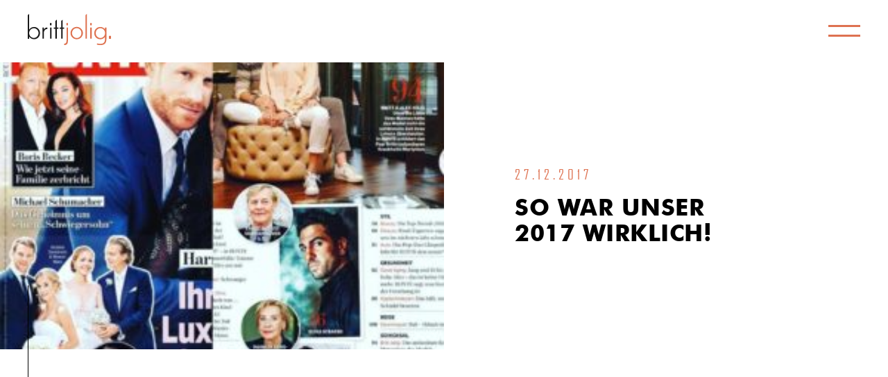

--- FILE ---
content_type: text/html; charset=UTF-8
request_url: https://brittjolig.de/2017/12/27/so-war-unser-2017-wirklich/
body_size: 8466
content:
<!DOCTYPE html><html lang="de" ><head><meta charset="UTF-8"><meta name="viewport" content="width=device-width, initial-scale=1.0"><title>So war unser 2017 wirklich! - Britt Jolig</title><link rel="stylesheet" href="https://brittjolig.de/wp-content/cache/min/1/9c69b51ad7bf4bfb7da12f93af4006d5.css" data-minify="1" /><link rel="preload" as="style" href="https://use.typekit.net/afp8xtg.css"><link rel="stylesheet" href="https://use.typekit.net/afp8xtg.css"><meta name='robots' content='max-image-preview:large' /><link href='https://fonts.gstatic.com' crossorigin rel='preconnect' /><link rel="alternate" type="application/rss+xml" title="Britt Jolig &raquo; So war unser 2017 wirklich!-Kommentar-Feed" href="https://brittjolig.de/2017/12/27/so-war-unser-2017-wirklich/feed/" /><style type="text/css">img.wp-smiley,img.emoji{display:inline!important;border:none!important;box-shadow:none!important;height:1em!important;width:1em!important;margin:0 0.07em!important;vertical-align:-0.1em!important;background:none!important;padding:0!important}</style><style id='classic-theme-styles-inline-css' type='text/css'>
/*! This file is auto-generated */
.wp-block-button__link{color:#fff;background-color:#32373c;border-radius:9999px;box-shadow:none;text-decoration:none;padding:calc(.667em + 2px) calc(1.333em + 2px);font-size:1.125em}.wp-block-file__button{background:#32373c;color:#fff;text-decoration:none}</style><style id='global-styles-inline-css' type='text/css'>body{--wp--preset--color--black:#000;--wp--preset--color--cyan-bluish-gray:#abb8c3;--wp--preset--color--white:#fff;--wp--preset--color--pale-pink:#f78da7;--wp--preset--color--vivid-red:#cf2e2e;--wp--preset--color--luminous-vivid-orange:#ff6900;--wp--preset--color--luminous-vivid-amber:#fcb900;--wp--preset--color--light-green-cyan:#7bdcb5;--wp--preset--color--vivid-green-cyan:#00d084;--wp--preset--color--pale-cyan-blue:#8ed1fc;--wp--preset--color--vivid-cyan-blue:#0693e3;--wp--preset--color--vivid-purple:#9b51e0;--wp--preset--gradient--vivid-cyan-blue-to-vivid-purple:linear-gradient(135deg,rgba(6,147,227,1) 0%,rgb(155,81,224) 100%);--wp--preset--gradient--light-green-cyan-to-vivid-green-cyan:linear-gradient(135deg,rgb(122,220,180) 0%,rgb(0,208,130) 100%);--wp--preset--gradient--luminous-vivid-amber-to-luminous-vivid-orange:linear-gradient(135deg,rgba(252,185,0,1) 0%,rgba(255,105,0,1) 100%);--wp--preset--gradient--luminous-vivid-orange-to-vivid-red:linear-gradient(135deg,rgba(255,105,0,1) 0%,rgb(207,46,46) 100%);--wp--preset--gradient--very-light-gray-to-cyan-bluish-gray:linear-gradient(135deg,rgb(238,238,238) 0%,rgb(169,184,195) 100%);--wp--preset--gradient--cool-to-warm-spectrum:linear-gradient(135deg,rgb(74,234,220) 0%,rgb(151,120,209) 20%,rgb(207,42,186) 40%,rgb(238,44,130) 60%,rgb(251,105,98) 80%,rgb(254,248,76) 100%);--wp--preset--gradient--blush-light-purple:linear-gradient(135deg,rgb(255,206,236) 0%,rgb(152,150,240) 100%);--wp--preset--gradient--blush-bordeaux:linear-gradient(135deg,rgb(254,205,165) 0%,rgb(254,45,45) 50%,rgb(107,0,62) 100%);--wp--preset--gradient--luminous-dusk:linear-gradient(135deg,rgb(255,203,112) 0%,rgb(199,81,192) 50%,rgb(65,88,208) 100%);--wp--preset--gradient--pale-ocean:linear-gradient(135deg,rgb(255,245,203) 0%,rgb(182,227,212) 50%,rgb(51,167,181) 100%);--wp--preset--gradient--electric-grass:linear-gradient(135deg,rgb(202,248,128) 0%,rgb(113,206,126) 100%);--wp--preset--gradient--midnight:linear-gradient(135deg,rgb(2,3,129) 0%,rgb(40,116,252) 100%);--wp--preset--font-size--small:13px;--wp--preset--font-size--medium:20px;--wp--preset--font-size--large:36px;--wp--preset--font-size--x-large:42px;--wp--preset--spacing--20:.44rem;--wp--preset--spacing--30:.67rem;--wp--preset--spacing--40:1rem;--wp--preset--spacing--50:1.5rem;--wp--preset--spacing--60:2.25rem;--wp--preset--spacing--70:3.38rem;--wp--preset--spacing--80:5.06rem;--wp--preset--shadow--natural:6px 6px 9px rgba(0,0,0,.2);--wp--preset--shadow--deep:12px 12px 50px rgba(0,0,0,.4);--wp--preset--shadow--sharp:6px 6px 0 rgba(0,0,0,.2);--wp--preset--shadow--outlined:6px 6px 0 -3px rgba(255,255,255,1),6px 6px rgba(0,0,0,1);--wp--preset--shadow--crisp:6px 6px 0 rgba(0,0,0,1)}:where(.is-layout-flex){gap:.5em}:where(.is-layout-grid){gap:.5em}body .is-layout-flow>.alignleft{float:left;margin-inline-start:0;margin-inline-end:2em}body .is-layout-flow>.alignright{float:right;margin-inline-start:2em;margin-inline-end:0}body .is-layout-flow>.aligncenter{margin-left:auto!important;margin-right:auto!important}body .is-layout-constrained>.alignleft{float:left;margin-inline-start:0;margin-inline-end:2em}body .is-layout-constrained>.alignright{float:right;margin-inline-start:2em;margin-inline-end:0}body .is-layout-constrained>.aligncenter{margin-left:auto!important;margin-right:auto!important}body .is-layout-constrained>:where(:not(.alignleft):not(.alignright):not(.alignfull)){max-width:var(--wp--style--global--content-size);margin-left:auto!important;margin-right:auto!important}body .is-layout-constrained>.alignwide{max-width:var(--wp--style--global--wide-size)}body .is-layout-flex{display:flex}body .is-layout-flex{flex-wrap:wrap;align-items:center}body .is-layout-flex>*{margin:0}body .is-layout-grid{display:grid}body .is-layout-grid>*{margin:0}:where(.wp-block-columns.is-layout-flex){gap:2em}:where(.wp-block-columns.is-layout-grid){gap:2em}:where(.wp-block-post-template.is-layout-flex){gap:1.25em}:where(.wp-block-post-template.is-layout-grid){gap:1.25em}.has-black-color{color:var(--wp--preset--color--black)!important}.has-cyan-bluish-gray-color{color:var(--wp--preset--color--cyan-bluish-gray)!important}.has-white-color{color:var(--wp--preset--color--white)!important}.has-pale-pink-color{color:var(--wp--preset--color--pale-pink)!important}.has-vivid-red-color{color:var(--wp--preset--color--vivid-red)!important}.has-luminous-vivid-orange-color{color:var(--wp--preset--color--luminous-vivid-orange)!important}.has-luminous-vivid-amber-color{color:var(--wp--preset--color--luminous-vivid-amber)!important}.has-light-green-cyan-color{color:var(--wp--preset--color--light-green-cyan)!important}.has-vivid-green-cyan-color{color:var(--wp--preset--color--vivid-green-cyan)!important}.has-pale-cyan-blue-color{color:var(--wp--preset--color--pale-cyan-blue)!important}.has-vivid-cyan-blue-color{color:var(--wp--preset--color--vivid-cyan-blue)!important}.has-vivid-purple-color{color:var(--wp--preset--color--vivid-purple)!important}.has-black-background-color{background-color:var(--wp--preset--color--black)!important}.has-cyan-bluish-gray-background-color{background-color:var(--wp--preset--color--cyan-bluish-gray)!important}.has-white-background-color{background-color:var(--wp--preset--color--white)!important}.has-pale-pink-background-color{background-color:var(--wp--preset--color--pale-pink)!important}.has-vivid-red-background-color{background-color:var(--wp--preset--color--vivid-red)!important}.has-luminous-vivid-orange-background-color{background-color:var(--wp--preset--color--luminous-vivid-orange)!important}.has-luminous-vivid-amber-background-color{background-color:var(--wp--preset--color--luminous-vivid-amber)!important}.has-light-green-cyan-background-color{background-color:var(--wp--preset--color--light-green-cyan)!important}.has-vivid-green-cyan-background-color{background-color:var(--wp--preset--color--vivid-green-cyan)!important}.has-pale-cyan-blue-background-color{background-color:var(--wp--preset--color--pale-cyan-blue)!important}.has-vivid-cyan-blue-background-color{background-color:var(--wp--preset--color--vivid-cyan-blue)!important}.has-vivid-purple-background-color{background-color:var(--wp--preset--color--vivid-purple)!important}.has-black-border-color{border-color:var(--wp--preset--color--black)!important}.has-cyan-bluish-gray-border-color{border-color:var(--wp--preset--color--cyan-bluish-gray)!important}.has-white-border-color{border-color:var(--wp--preset--color--white)!important}.has-pale-pink-border-color{border-color:var(--wp--preset--color--pale-pink)!important}.has-vivid-red-border-color{border-color:var(--wp--preset--color--vivid-red)!important}.has-luminous-vivid-orange-border-color{border-color:var(--wp--preset--color--luminous-vivid-orange)!important}.has-luminous-vivid-amber-border-color{border-color:var(--wp--preset--color--luminous-vivid-amber)!important}.has-light-green-cyan-border-color{border-color:var(--wp--preset--color--light-green-cyan)!important}.has-vivid-green-cyan-border-color{border-color:var(--wp--preset--color--vivid-green-cyan)!important}.has-pale-cyan-blue-border-color{border-color:var(--wp--preset--color--pale-cyan-blue)!important}.has-vivid-cyan-blue-border-color{border-color:var(--wp--preset--color--vivid-cyan-blue)!important}.has-vivid-purple-border-color{border-color:var(--wp--preset--color--vivid-purple)!important}.has-vivid-cyan-blue-to-vivid-purple-gradient-background{background:var(--wp--preset--gradient--vivid-cyan-blue-to-vivid-purple)!important}.has-light-green-cyan-to-vivid-green-cyan-gradient-background{background:var(--wp--preset--gradient--light-green-cyan-to-vivid-green-cyan)!important}.has-luminous-vivid-amber-to-luminous-vivid-orange-gradient-background{background:var(--wp--preset--gradient--luminous-vivid-amber-to-luminous-vivid-orange)!important}.has-luminous-vivid-orange-to-vivid-red-gradient-background{background:var(--wp--preset--gradient--luminous-vivid-orange-to-vivid-red)!important}.has-very-light-gray-to-cyan-bluish-gray-gradient-background{background:var(--wp--preset--gradient--very-light-gray-to-cyan-bluish-gray)!important}.has-cool-to-warm-spectrum-gradient-background{background:var(--wp--preset--gradient--cool-to-warm-spectrum)!important}.has-blush-light-purple-gradient-background{background:var(--wp--preset--gradient--blush-light-purple)!important}.has-blush-bordeaux-gradient-background{background:var(--wp--preset--gradient--blush-bordeaux)!important}.has-luminous-dusk-gradient-background{background:var(--wp--preset--gradient--luminous-dusk)!important}.has-pale-ocean-gradient-background{background:var(--wp--preset--gradient--pale-ocean)!important}.has-electric-grass-gradient-background{background:var(--wp--preset--gradient--electric-grass)!important}.has-midnight-gradient-background{background:var(--wp--preset--gradient--midnight)!important}.has-small-font-size{font-size:var(--wp--preset--font-size--small)!important}.has-medium-font-size{font-size:var(--wp--preset--font-size--medium)!important}.has-large-font-size{font-size:var(--wp--preset--font-size--large)!important}.has-x-large-font-size{font-size:var(--wp--preset--font-size--x-large)!important}.wp-block-navigation a:where(:not(.wp-element-button)){color:inherit}:where(.wp-block-post-template.is-layout-flex){gap:1.25em}:where(.wp-block-post-template.is-layout-grid){gap:1.25em}:where(.wp-block-columns.is-layout-flex){gap:2em}:where(.wp-block-columns.is-layout-grid){gap:2em}.wp-block-pullquote{font-size:1.5em;line-height:1.6}</style> <script type='text/javascript' src='https://brittjolig.de/wp-includes/js/jquery/jquery.min.js?ver=3.7.0' id='jquery-core-js'></script>  <link rel="https://api.w.org/" href="https://brittjolig.de/wp-json/" /><link rel="alternate" type="application/json" href="https://brittjolig.de/wp-json/wp/v2/posts/1086" /><link rel="EditURI" type="application/rsd+xml" title="RSD" href="https://brittjolig.de/xmlrpc.php?rsd" /><meta name="generator" content="WordPress 6.3.7" /><link rel="canonical" href="https://brittjolig.de/2017/12/27/so-war-unser-2017-wirklich/" /><link rel='shortlink' href='https://brittjolig.de/?p=1086' />  <script async src="https://www.googletagmanager.com/gtag/js?id=G-BCK73NRTL7"></script> <script>window.dataLayer = window.dataLayer || [];
			function gtag(){dataLayer.push(arguments);}
			gtag('js', new Date());
			gtag('config', 'G-BCK73NRTL7');</script> <style type="text/css">.blue-message{background:none repeat scroll 0 0 #39f;color:#fff;text-shadow:none;font-size:14px;line-height:24px;padding:10px}.green-message{background:none repeat scroll 0 0 #8cc14c;color:#fff;text-shadow:none;font-size:14px;line-height:24px;padding:10px}.orange-message{background:none repeat scroll 0 0 #faa732;color:#fff;text-shadow:none;font-size:14px;line-height:24px;padding:10px}.red-message{background:none repeat scroll 0 0 #da4d31;color:#fff;text-shadow:none;font-size:14px;line-height:24px;padding:10px}.grey-message{background:none repeat scroll 0 0 #53555c;color:#fff;text-shadow:none;font-size:14px;line-height:24px;padding:10px}.left-block{background:none repeat scroll 0 0,radial-gradient(ellipse at center center,#ffffff 0%,#f2f2f2 100%) repeat scroll 0 0 rgba(0,0,0,0);color:#8b8e97;padding:10px;margin:10px;float:left}.right-block{background:none repeat scroll 0 0,radial-gradient(ellipse at center center,#ffffff 0%,#f2f2f2 100%) repeat scroll 0 0 rgba(0,0,0,0);color:#8b8e97;padding:10px;margin:10px;float:right}.blockquotes{background:none;border-left:5px solid #f1f1f1;color:#8B8E97;font-size:14px;font-style:italic;line-height:22px;padding-left:15px;padding:10px;width:60%;float:left}</style><link rel="icon" href="https://brittjolig.de/wp-content/uploads/2022/02/cropped-brittjolig_logo_favicon-32x32.png" sizes="32x32" /><link rel="icon" href="https://brittjolig.de/wp-content/uploads/2022/02/cropped-brittjolig_logo_favicon-192x192.png" sizes="192x192" /><link rel="apple-touch-icon" href="https://brittjolig.de/wp-content/uploads/2022/02/cropped-brittjolig_logo_favicon-180x180.png" /><meta name="msapplication-TileImage" content="https://brittjolig.de/wp-content/uploads/2022/02/cropped-brittjolig_logo_favicon-270x270.png" /> <noscript><style id="rocket-lazyload-nojs-css">.rll-youtube-player,[data-lazy-src]{display:none!important}</style></noscript></head><body class="post-template-default single single-post postid-1086 single-format-standard wp-embed-responsive oxygen-body" ><section id="header" class=" ct-section" ><div class="ct-section-inner-wrap"><a id="div_block-113-10" class="ct-link" href="/" ><div id="code_block-110-10" class="ct-code-block" ><svg version="1.1" id="Ebene_1" xmlns="http://www.w3.org/2000/svg" x="0" y="0" viewBox="0 0 304.1 113.5" style="enable-background:new 0 0 304.1 113.5" xml:space="preserve"><style>.st0{enable-background:new}.st1{fill:#1a1a1a}.st2{fill:#de7250}</style><g class="st0"><path class="st1" d="M23.1 92.3c-7.5 0-14-3.8-18-9.6v7.8H0V4.6L5.2 0v57.3c3.8-5.8 10.3-9.6 17.9-9.6 12.5 0 21.7 10.4 21.7 22.3 0 12-9.2 22.3-21.7 22.3zm-.8-4.7c9.9 0 17-8.3 17-17.7s-7.2-17.6-17-17.6c-9.9 0-17.2 8.2-17.2 17.7 0 9.4 7.3 17.6 17.2 17.6zM58.9 90.4h-5.2V49.5h5v8.3c1.6-3.2 5.8-8.3 11.5-8.3h1.4v6c-.2-.2-.9-.3-1.4-.3-6.8 0-11.2 7.2-11.2 12.2v23zM87.1 41.9h-6v-8.5h6v8.5zm-.5 48.5h-5.2V49.5h5.2v40.9zM106.2 54v36.4H101V54h-5.8v-4.5h5.8V25.7l5.2-4.6v28.4h5.7V54h-5.7zM127.5 54v36.4h-5.2V54h-5.8v-4.5h5.8V25.7l5.2-4.6v28.4h5.7V54h-5.7z"/></g><g class="st0"><path class="st2" d="M133.8 108.5c5 0 7.8-3.8 7.8-10.7V49.5h5.2v48.1c0 10.5-4.1 15.9-12.3 15.9h-1.3v-5h.6zm13.4-66.6h-6v-8.5h6v8.5zM201.6 69.9c0 12.2-10 22.6-22.7 22.6s-22.7-10.4-22.7-22.6 10-22.5 22.7-22.5 22.7 10.3 22.7 22.5zm-39.9 0c0 9.9 7.5 18 17.2 18 9.6 0 17.2-8.1 17.2-18 0-9.7-7.5-17.9-17.2-17.9-9.6.1-17.2 8.2-17.2 17.9zM216.1 90.4h-5.2V4.9l5.2-4.9v90.4zM234 41.9h-6v-8.5h6v8.5zm-.5 48.5h-5.2V49.5h5.2v40.9zM266.3 113.5c-3.7 0-8.2-.3-13.8-1.5v-4.5c6.6 1.3 10.7 1.6 13.7 1.5 8.3 0 16-3.5 16-17v-8c-4.4 5.8-11.1 8.5-16.9 8.5-11.9 0-22.4-8.5-22.4-22.4 0-13.9 10.4-22.4 22.4-22.4 5.7 0 12.6 2.7 16.9 8.5v-6.6h5.2v42.3c0 16.8-9.6 21.6-21.1 21.6zM282.4 70c0-10.2-7.7-17.7-16.9-17.7-9.6 0-17 7.5-17 17.7s7.4 17.7 17 17.7c9.3.1 16.9-7.5 16.9-17.7zM304.1 79.8v10.7h-7.4V79.8h7.4z"/></g></svg></div></a><div id="code_block-97-10" class="ct-code-block open-icon" ><div id="menubutton"><div class="line"></div><div class="line"></div></div></div></div></section><section id="section-4-246" class=" ct-section" ><div class="ct-section-inner-wrap"><div id="new_columns-5-246" class="ct-new-columns" ><div data-bg="https://brittjolig.de/wp-content/uploads/2019/09/Bunte-2017-e1520767140355-300x300.jpg" id="div_block-6-246" class="ct-div-block blog-img-sec rocket-lazyload" style="background-size: cover;" ></div><div id="div_block-7-246" class="ct-div-block" ><div id="div_block-8-246" class="ct-div-block line_horizontal_weiss2" ><h3 id="headline-9-246" class="ct-headline hpre"><span id="span-16-246" class="ct-span" >27.12.2017</span></h3><h1 id="headline-10-246" class="ct-headline hlarge"><span id="span-15-246" class="ct-span" >So war unser 2017 wirklich!</span></h1></div></div></div></div></section><div id="code_block-55-246" class="ct-code-block" ></div><section id="section-17-246" class=" ct-section " ><div class="ct-section-inner-wrap"><div id="new_columns-18-246" class="ct-new-columns" ><div id="div_block-19-246" class="ct-div-block line_left_top2" ><h4 id="headline-64-246" class="ct-headline hpre"><span id="span-65-246" class="ct-span" >So war unser 2017 wirklich!</span></h4><div id="div_block-78-246" class="ct-div-block" ></div><div id="text_block-24-246" class="ct-text-block text_bio abstand_links" ><span id="span-54-246" class="ct-span oxy-stock-content-styles" ><div id="attachment_1087" style="width: 310px" class="wp-caption alignleft"><a href="https://www.bunte.de/stars/star-life/schicksalsgeschichten-der-stars/alex-jolig-ehefrau-britt-ab-wann-ist-denn-meine-neue-herzklappe-orgasmustauglich.html"><img aria-describedby="caption-attachment-1087" decoding="async" class="wp-image-1087 size-medium" src="data:image/svg+xml,%3Csvg%20xmlns='http://www.w3.org/2000/svg'%20viewBox='0%200%20300%20300'%3E%3C/svg%3E" alt="" width="300" height="300" data-lazy-src="https://brittjolig.de/wp-content/uploads/2019/09/Bunte-2017-e1520767140355-300x300.jpg"><noscript><img aria-describedby="caption-attachment-1087" decoding="async" class="wp-image-1087 size-medium" src="https://brittjolig.de/wp-content/uploads/2019/09/Bunte-2017-e1520767140355-300x300.jpg" alt="" width="300" height="300"></noscript></a><p id="caption-attachment-1087" class="wp-caption-text">Bunte 01/2018</p></div><p>Die BUNTE schreibt nach dem Interview über unser Jahr 2017 und eine wahnsinnig schwere Zeit.</p><p>Wie meine Frau und ich ihren kritischen Gesundheitszustand überwunden haben und was einem in solchen Momenten durch den Kopf geht, könnt ihr in der ersten BUNTE-Ausgabe 2018 lesen: Nähere Informationen: <a href="https://www.bunte.de/stars/star-life/schicksalsgeschichten-der-stars/alex-jolig-ehefrau-britt-ab-wann-ist-denn-meine-neue-herzklappe-orgasmustauglich.html">Bunte 01/2018</a>, <a href="https://www.vip.de/cms/sie-strahlt-wieder-britt-jolig-ist-zurueck-auf-dem-laufsteg-4141395.html">VIP.de</a>,&nbsp;<a href="https://www.express.de/bonn/unfassbare-leidensgeschichte-alex-jolig--so-kaempfte-meine-frau-britt-ums-ueberleben-29432624?originalReferrer=https://www.facebook.com/">EXPRESS Köln</a>&nbsp;oder in der Mallorca Zeitung.</p><p><a href="http://jolig.gewetec.net/wp-content/uploads/2017/12/Mallorca1.pdf">Mallorca Zeitung Titelseite</a></p><p><a href="http://jolig.gewetec.net/wp-content/uploads/2017/12/Mallorca2.pdf">Mallorca Zeitung Alex und Britt Jolig</a></p><p>Der Exclusiv-Beitrag ist für registrierte TV Now-Nutzer auch unter <a href="https://mediathekensuche.de/track_video/?video_id=897988">diesem Link</a> sichtbar (Mediathek, RTL Exclusiv).</p> </span></div><div id="div_block-23-246" class="ct-div-block" ></div></div><div id="div_block-38-246" class="ct-div-block" ></div></div><a id="link-66-246" class="ct-link" href="/aktuelles-presse" target="_self" ><h4 id="headline-58-246" class="ct-headline link_jolig hmini">ZURÜCK ZU ALLEN BEITRÄGEN</h4></a></div></section><section id="section-33-10" class=" ct-section" ><div class="ct-section-inner-wrap"><div id="div_block-72-10" class="ct-div-block" ><div id="link-79-10" class="ct-div-block" ><div id="code_block-112-10" class="ct-code-block" ><svg version="1.1" id="Ebene_1" xmlns="http://www.w3.org/2000/svg" x="0" y="0" viewBox="0 0 304.1 113.5" style="enable-background:new 0 0 304.1 113.5" xml:space="preserve"><style>.st0{enable-background:new}.st1{fill:#1a1a1a}.st2{fill:#de7250}</style><g class="st0"><path class="st1" d="M23.1 92.3c-7.5 0-14-3.8-18-9.6v7.8H0V4.6L5.2 0v57.3c3.8-5.8 10.3-9.6 17.9-9.6 12.5 0 21.7 10.4 21.7 22.3 0 12-9.2 22.3-21.7 22.3zm-.8-4.7c9.9 0 17-8.3 17-17.7s-7.2-17.6-17-17.6c-9.9 0-17.2 8.2-17.2 17.7 0 9.4 7.3 17.6 17.2 17.6zM58.9 90.4h-5.2V49.5h5v8.3c1.6-3.2 5.8-8.3 11.5-8.3h1.4v6c-.2-.2-.9-.3-1.4-.3-6.8 0-11.2 7.2-11.2 12.2v23zM87.1 41.9h-6v-8.5h6v8.5zm-.5 48.5h-5.2V49.5h5.2v40.9zM106.2 54v36.4H101V54h-5.8v-4.5h5.8V25.7l5.2-4.6v28.4h5.7V54h-5.7zM127.5 54v36.4h-5.2V54h-5.8v-4.5h5.8V25.7l5.2-4.6v28.4h5.7V54h-5.7z"/></g><g class="st0"><path class="st2" d="M133.8 108.5c5 0 7.8-3.8 7.8-10.7V49.5h5.2v48.1c0 10.5-4.1 15.9-12.3 15.9h-1.3v-5h.6zm13.4-66.6h-6v-8.5h6v8.5zM201.6 69.9c0 12.2-10 22.6-22.7 22.6s-22.7-10.4-22.7-22.6 10-22.5 22.7-22.5 22.7 10.3 22.7 22.5zm-39.9 0c0 9.9 7.5 18 17.2 18 9.6 0 17.2-8.1 17.2-18 0-9.7-7.5-17.9-17.2-17.9-9.6.1-17.2 8.2-17.2 17.9zM216.1 90.4h-5.2V4.9l5.2-4.9v90.4zM234 41.9h-6v-8.5h6v8.5zm-.5 48.5h-5.2V49.5h5.2v40.9zM266.3 113.5c-3.7 0-8.2-.3-13.8-1.5v-4.5c6.6 1.3 10.7 1.6 13.7 1.5 8.3 0 16-3.5 16-17v-8c-4.4 5.8-11.1 8.5-16.9 8.5-11.9 0-22.4-8.5-22.4-22.4 0-13.9 10.4-22.4 22.4-22.4 5.7 0 12.6 2.7 16.9 8.5v-6.6h5.2v42.3c0 16.8-9.6 21.6-21.1 21.6zM282.4 70c0-10.2-7.7-17.7-16.9-17.7-9.6 0-17 7.5-17 17.7s7.4 17.7 17 17.7c9.3.1 16.9-7.5 16.9-17.7zM304.1 79.8v10.7h-7.4V79.8h7.4z"/></g></svg></div></div><div id="text_block-74-10" class="ct-text-block text" >EQUUS MALLORCA<br>by Alex &amp; Britt Jolig&nbsp;<br>Die Joligs SL<br>C/ de la Corderia 9<br>07002 Palma<br>Baleares&nbsp;/ España<br><br>Britt Jolig<br>Mail: britt@brittjolig.de</div><div id="div_block-75-10" class="ct-div-block" ><a id="link_text-76-10" class="ct-link-text text" href="/impressum" target="_self" >Impressum</a><a id="link_text-77-10" class="ct-link-text text" href="/datenschutz" target="_self" >Datenschutzerklärung</a></div><div id="code_block-78-10" class="ct-code-block text" >Copyright &copy; 2026 www.brittjolig.de. All Rights Reserved. <br>Konzept, Gestaltung & Umsetzung <a href='https://www.agentur54.de' target='_blank' style='color: #7d7d7d; text-decoration: underline'>Agentur 54</a></div></div></div></section><section id="section-34-10" class=" ct-section" ><div class="ct-section-inner-wrap"><div id="div_block-35-10" class="ct-div-block" ><a id="link-36-10" class="ct-link" href="https://www.facebook.com/joligbritt" target="_blank" ><div id="fancy_icon-37-10" class="ct-fancy-icon mysocial" ><svg id="svg-fancy_icon-37-10"><use xlink:href="#FontAwesomeicon-facebook"></use></svg></div></a><a id="link-42-10" class="ct-link" href="https://www.instagram.com/britt.jolig" target="_blank" ><div id="fancy_icon-43-10" class="ct-fancy-icon mysocial" ><svg id="svg-fancy_icon-43-10"><use xlink:href="#FontAwesomeicon-instagram"></use></svg></div></a><a id="link-46-10" class="ct-link" href="https://www.linkedin.com/in/britt-jolig-heinz-94b95920/" target="_blank" ><div id="fancy_icon-47-10" class="ct-fancy-icon mysocial" ><svg id="svg-fancy_icon-47-10"><use xlink:href="#FontAwesomeicon-linkedin"></use></svg></div></a></div></div></section><div id="overlay" class="ct-div-block" ><a id="div_block-109-10" class="ct-link" href="/" ><div id="code_block-111-10" class="ct-code-block" ><svg version="1.1" id="Ebene_1" xmlns="http://www.w3.org/2000/svg" x="0" y="0" viewBox="0 0 304.1 113.5" style="enable-background:new 0 0 304.1 113.5" xml:space="preserve"><style>.st0{enable-background:new}.st1{fill:#1a1a1a}.st2{fill:#de7250}</style><g class="st0"><path class="st1" d="M23.1 92.3c-7.5 0-14-3.8-18-9.6v7.8H0V4.6L5.2 0v57.3c3.8-5.8 10.3-9.6 17.9-9.6 12.5 0 21.7 10.4 21.7 22.3 0 12-9.2 22.3-21.7 22.3zm-.8-4.7c9.9 0 17-8.3 17-17.7s-7.2-17.6-17-17.6c-9.9 0-17.2 8.2-17.2 17.7 0 9.4 7.3 17.6 17.2 17.6zM58.9 90.4h-5.2V49.5h5v8.3c1.6-3.2 5.8-8.3 11.5-8.3h1.4v6c-.2-.2-.9-.3-1.4-.3-6.8 0-11.2 7.2-11.2 12.2v23zM87.1 41.9h-6v-8.5h6v8.5zm-.5 48.5h-5.2V49.5h5.2v40.9zM106.2 54v36.4H101V54h-5.8v-4.5h5.8V25.7l5.2-4.6v28.4h5.7V54h-5.7zM127.5 54v36.4h-5.2V54h-5.8v-4.5h5.8V25.7l5.2-4.6v28.4h5.7V54h-5.7z"/></g><g class="st0"><path class="st2" d="M133.8 108.5c5 0 7.8-3.8 7.8-10.7V49.5h5.2v48.1c0 10.5-4.1 15.9-12.3 15.9h-1.3v-5h.6zm13.4-66.6h-6v-8.5h6v8.5zM201.6 69.9c0 12.2-10 22.6-22.7 22.6s-22.7-10.4-22.7-22.6 10-22.5 22.7-22.5 22.7 10.3 22.7 22.5zm-39.9 0c0 9.9 7.5 18 17.2 18 9.6 0 17.2-8.1 17.2-18 0-9.7-7.5-17.9-17.2-17.9-9.6.1-17.2 8.2-17.2 17.9zM216.1 90.4h-5.2V4.9l5.2-4.9v90.4zM234 41.9h-6v-8.5h6v8.5zm-.5 48.5h-5.2V49.5h5.2v40.9zM266.3 113.5c-3.7 0-8.2-.3-13.8-1.5v-4.5c6.6 1.3 10.7 1.6 13.7 1.5 8.3 0 16-3.5 16-17v-8c-4.4 5.8-11.1 8.5-16.9 8.5-11.9 0-22.4-8.5-22.4-22.4 0-13.9 10.4-22.4 22.4-22.4 5.7 0 12.6 2.7 16.9 8.5v-6.6h5.2v42.3c0 16.8-9.6 21.6-21.1 21.6zM282.4 70c0-10.2-7.7-17.7-16.9-17.7-9.6 0-17 7.5-17 17.7s7.4 17.7 17 17.7c9.3.1 16.9-7.5 16.9-17.7zM304.1 79.8v10.7h-7.4V79.8h7.4z"/></g></svg></div></a><div id="fancy_icon-96-10" class="ct-fancy-icon close-icon" ><svg id="svg-fancy_icon-96-10"><use xlink:href="#Lineariconsicon-cross-circle"></use></svg></div><div id="div_block-99-10" class="ct-div-block" ><nav id="_nav_menu-98-10" class="oxy-nav-menu nav main-nav oxy-nav-menu-dropdowns oxy-nav-menu-dropdown-arrow oxy-nav-menu-vertical" ><div class='oxy-menu-toggle'><div class='oxy-nav-menu-hamburger-wrap'><div class='oxy-nav-menu-hamburger'><div class='oxy-nav-menu-hamburger-line'></div><div class='oxy-nav-menu-hamburger-line'></div><div class='oxy-nav-menu-hamburger-line'></div></div></div></div><div class="menu-top-container"><ul id="menu-top" class="oxy-nav-menu-list"><li id="menu-item-30" class="menu-item menu-item-type-post_type menu-item-object-page menu-item-home menu-item-30"><a href="https://brittjolig.de/">Home</a></li><li id="menu-item-2181" class="menu-item menu-item-type-post_type menu-item-object-page menu-item-2181"><a href="https://brittjolig.de/consulting/">Consulting</a></li><li id="menu-item-45" class="menu-item menu-item-type-post_type menu-item-object-page menu-item-45"><a href="https://brittjolig.de/aktuelles-presse/">News</a></li><li id="menu-item-44" class="menu-item menu-item-type-post_type menu-item-object-page menu-item-44"><a href="https://brittjolig.de/biografie/">Biografie</a></li><li id="menu-item-233" class="menu-item menu-item-type-post_type menu-item-object-page menu-item-233"><a href="https://brittjolig.de/engagement/">Engagement</a></li><li id="menu-item-231" class="menu-item menu-item-type-post_type menu-item-object-page menu-item-231"><a href="https://brittjolig.de/galerie/">Galerie</a></li><li id="menu-item-243" class="menu-item menu-item-type-post_type menu-item-object-page menu-item-243"><a href="https://brittjolig.de/kontakt/">Kontakt</a></li></ul></div></nav></div></div> <style>.ct-FontAwesomeicon-facebook{width:.59375em}</style><style>.ct-FontAwesomeicon-linkedin{width:.84375em}</style><style>.ct-FontAwesomeicon-instagram{width:.84375em}</style><?xml version="1.0"?><svg xmlns="http://www.w3.org/2000/svg" xmlns:xlink="http://www.w3.org/1999/xlink" style="position: absolute; width: 0; height: 0; overflow: hidden;" version="1.1"><defs><symbol id="FontAwesomeicon-facebook" viewBox="0 0 19 32"><title>facebook</title><path class="path1" d="M17.125 0.214v4.714h-2.804q-1.536 0-2.071 0.643t-0.536 1.929v3.375h5.232l-0.696 5.286h-4.536v13.554h-5.464v-13.554h-4.554v-5.286h4.554v-3.893q0-3.321 1.857-5.152t4.946-1.83q2.625 0 4.071 0.214z"/></symbol><symbol id="FontAwesomeicon-linkedin" viewBox="0 0 27 32"><title>linkedin</title><path class="path1" d="M6.232 11.161v17.696h-5.893v-17.696h5.893zM6.607 5.696q0.018 1.304-0.902 2.179t-2.42 0.875h-0.036q-1.464 0-2.357-0.875t-0.893-2.179q0-1.321 0.92-2.188t2.402-0.866 2.375 0.866 0.911 2.188zM27.429 18.714v10.143h-5.875v-9.464q0-1.875-0.723-2.938t-2.259-1.063q-1.125 0-1.884 0.616t-1.134 1.527q-0.196 0.536-0.196 1.446v9.875h-5.875q0.036-7.125 0.036-11.554t-0.018-5.286l-0.018-0.857h5.875v2.571h-0.036q0.357-0.571 0.732-1t1.009-0.929 1.554-0.777 2.045-0.277q3.054 0 4.911 2.027t1.857 5.938z"/></symbol><symbol id="FontAwesomeicon-instagram" viewBox="0 0 27 32"><title>instagram</title><path class="path1" d="M18.286 16q0-1.893-1.339-3.232t-3.232-1.339-3.232 1.339-1.339 3.232 1.339 3.232 3.232 1.339 3.232-1.339 1.339-3.232zM20.75 16q0 2.929-2.054 4.982t-4.982 2.054-4.982-2.054-2.054-4.982 2.054-4.982 4.982-2.054 4.982 2.054 2.054 4.982zM22.679 8.679q0 0.679-0.482 1.161t-1.161 0.482-1.161-0.482-0.482-1.161 0.482-1.161 1.161-0.482 1.161 0.482 0.482 1.161zM13.714 4.75q-0.125 0-1.366-0.009t-1.884 0-1.723 0.054-1.839 0.179-1.277 0.33q-0.893 0.357-1.571 1.036t-1.036 1.571q-0.196 0.518-0.33 1.277t-0.179 1.839-0.054 1.723 0 1.884 0.009 1.366-0.009 1.366 0 1.884 0.054 1.723 0.179 1.839 0.33 1.277q0.357 0.893 1.036 1.571t1.571 1.036q0.518 0.196 1.277 0.33t1.839 0.179 1.723 0.054 1.884 0 1.366-0.009 1.366 0.009 1.884 0 1.723-0.054 1.839-0.179 1.277-0.33q0.893-0.357 1.571-1.036t1.036-1.571q0.196-0.518 0.33-1.277t0.179-1.839 0.054-1.723 0-1.884-0.009-1.366 0.009-1.366 0-1.884-0.054-1.723-0.179-1.839-0.33-1.277q-0.357-0.893-1.036-1.571t-1.571-1.036q-0.518-0.196-1.277-0.33t-1.839-0.179-1.723-0.054-1.884 0-1.366 0.009zM27.429 16q0 4.089-0.089 5.661-0.179 3.714-2.214 5.75t-5.75 2.214q-1.571 0.089-5.661 0.089t-5.661-0.089q-3.714-0.179-5.75-2.214t-2.214-5.75q-0.089-1.571-0.089-5.661t0.089-5.661q0.179-3.714 2.214-5.75t5.75-2.214q1.571-0.089 5.661-0.089t5.661 0.089q3.714 0.179 5.75 2.214t2.214 5.75q0.089 1.571 0.089 5.661z"/></symbol></defs></svg><?xml version="1.0"?><svg xmlns="http://www.w3.org/2000/svg" xmlns:xlink="http://www.w3.org/1999/xlink" style="position: absolute; width: 0; height: 0; overflow: hidden;" version="1.1"><defs><symbol id="Lineariconsicon-cross-circle" viewBox="0 0 20 20"><title>cross-circle</title><path class="path1" d="M14.332 14.126l-4.080-3.626 4.080-3.626c0.206-0.183 0.225-0.499 0.042-0.706s-0.499-0.225-0.706-0.042l-4.168 3.705-4.168-3.705c-0.206-0.183-0.522-0.165-0.706 0.042s-0.165 0.522 0.042 0.706l4.080 3.626-4.080 3.626c-0.206 0.183-0.225 0.499-0.042 0.706 0.099 0.111 0.236 0.168 0.374 0.168 0.118 0 0.237-0.042 0.332-0.126l4.168-3.705 4.168 3.705c0.095 0.085 0.214 0.126 0.332 0.126 0.138 0 0.275-0.057 0.374-0.168 0.183-0.206 0.165-0.522-0.042-0.706z"/><path class="path2" d="M9.5 20c-2.538 0-4.923-0.988-6.718-2.782s-2.782-4.18-2.782-6.717c0-2.538 0.988-4.923 2.782-6.718s4.18-2.783 6.718-2.783c2.538 0 4.923 0.988 6.718 2.783s2.782 4.18 2.782 6.718-0.988 4.923-2.782 6.717c-1.794 1.794-4.18 2.782-6.718 2.782zM9.5 2c-4.687 0-8.5 3.813-8.5 8.5s3.813 8.5 8.5 8.5 8.5-3.813 8.5-8.5-3.813-8.5-8.5-8.5z"/></symbol></defs></svg>      <style type="text/css" id="ct_code_block_css_55">body{font-family:'Futura',sans-serif}h1,h2,h3,h4,h5,h6{font-family:'Futura',sans-serif;color:#000}a{color:#ffc400;text-decoration:underline}#_gallery-274-66.oxy-gallery .oxy-gallery-item:hover{transform:scale(1.1,1.1);z-index:100;box-shadow:0 10px 30px -6px rgba(0,0,0,.36);filter:gray;-webkit-filter:grayscale(0);filter:grayscale(0)}#_gallery-274-66.oxy-gallery .oxy-gallery-item{z-index:50;transition:0.3s ease all!important;filter:gray;-webkit-filter:grayscale(1);filter:grayscale(1)}</style> <script>window.lazyLoadOptions={elements_selector:"img[data-lazy-src],.rocket-lazyload",data_src:"lazy-src",data_srcset:"lazy-srcset",data_sizes:"lazy-sizes",class_loading:"lazyloading",class_loaded:"lazyloaded",threshold:300,callback_loaded:function(element){if(element.tagName==="IFRAME"&&element.dataset.rocketLazyload=="fitvidscompatible"){if(element.classList.contains("lazyloaded")){if(typeof window.jQuery!="undefined"){if(jQuery.fn.fitVids){jQuery(element).parent().fitVids()}}}}}};window.addEventListener('LazyLoad::Initialized',function(e){var lazyLoadInstance=e.detail.instance;if(window.MutationObserver){var observer=new MutationObserver(function(mutations){var image_count=0;var iframe_count=0;var rocketlazy_count=0;mutations.forEach(function(mutation){for(i=0;i<mutation.addedNodes.length;i++){if(typeof mutation.addedNodes[i].getElementsByTagName!=='function'){return}
if(typeof mutation.addedNodes[i].getElementsByClassName!=='function'){return}
images=mutation.addedNodes[i].getElementsByTagName('img');is_image=mutation.addedNodes[i].tagName=="IMG";iframes=mutation.addedNodes[i].getElementsByTagName('iframe');is_iframe=mutation.addedNodes[i].tagName=="IFRAME";rocket_lazy=mutation.addedNodes[i].getElementsByClassName('rocket-lazyload');image_count+=images.length;iframe_count+=iframes.length;rocketlazy_count+=rocket_lazy.length;if(is_image){image_count+=1}
if(is_iframe){iframe_count+=1}}});if(image_count>0||iframe_count>0||rocketlazy_count>0){lazyLoadInstance.update()}});var b=document.getElementsByTagName("body")[0];var config={childList:!0,subtree:!0};observer.observe(b,config)}},!1)</script><script data-no-minify="1" async src="https://brittjolig.de/wp-content/plugins/wp-rocket/assets/js/lazyload/16.1/lazyload.min.js"></script><script src="https://brittjolig.de/wp-content/cache/min/1/ae35f079cd6d2534c3026cd8ce4674be.js" data-minify="1" defer></script></body></html>
<!-- This website is like a Rocket, isn't it? Performance optimized by WP Rocket. Learn more: https://wp-rocket.me - Debug: cached@1768367265 -->